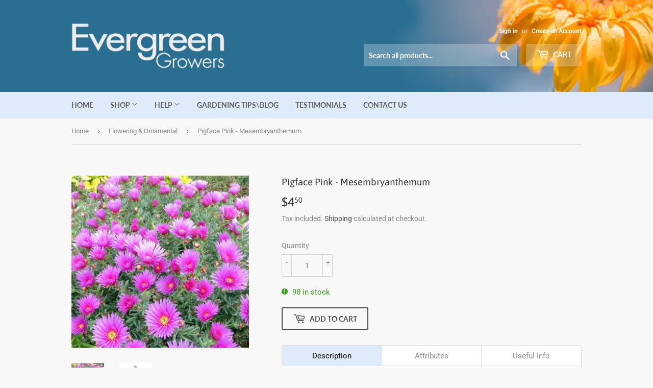

--- FILE ---
content_type: text/html; charset=utf-8
request_url: https://www.google.com/recaptcha/api2/aframe
body_size: 184
content:
<!DOCTYPE HTML><html><head><meta http-equiv="content-type" content="text/html; charset=UTF-8"></head><body><script nonce="p_YZgR8irpMjI7hO2Hl4eQ">/** Anti-fraud and anti-abuse applications only. See google.com/recaptcha */ try{var clients={'sodar':'https://pagead2.googlesyndication.com/pagead/sodar?'};window.addEventListener("message",function(a){try{if(a.source===window.parent){var b=JSON.parse(a.data);var c=clients[b['id']];if(c){var d=document.createElement('img');d.src=c+b['params']+'&rc='+(localStorage.getItem("rc::a")?sessionStorage.getItem("rc::b"):"");window.document.body.appendChild(d);sessionStorage.setItem("rc::e",parseInt(sessionStorage.getItem("rc::e")||0)+1);localStorage.setItem("rc::h",'1769570594043');}}}catch(b){}});window.parent.postMessage("_grecaptcha_ready", "*");}catch(b){}</script></body></html>

--- FILE ---
content_type: text/css
request_url: https://www.evergreengrowers.com.au/cdn/shop/t/4/assets/eg_custom.css?v=103637935169284468051704694044
body_size: -199
content:
#slidecarthq .rewards-progress,html body #slidecarthq .button,html body #slidecarthq .dark .button,html body #slidecarthq .dark .rewards-progress,html body #slidecarthq .dark .upsell-add button,html body #slidecarthq .discount-box-form button,html body #slidecarthq .upsell-add button{background-color:#2301dd!important}.eg_bold{width:45%!important;font-weight:700;padding-left:0!important}.shopify-payment-button{display:none!important}header.site-header{background-image:url("/cdn/shop/files/floweringornamental-header_shopify3_1.webp?v=1704694024");background-size:cover;background-position:top}.header-cart-btn,.header-cart-btn:focus,.header-cart-btn:hover,.site-header .search-bar input[type=search],.site-header .search-bar input[type=text]{background-color:#ffffff42!important}.cart-count{display:inline-block;text-align:center;background-color:#fff;color:#1837dc}.featured-box--title{display:none}#buyerprotection .buyerprotection-detail{padding-left:10px!important}#buyerprotection .buyerprotection-detail .grid-item{min-height:95px!important;margin-top:30px!important}#buyerprotection .buyerprotection-detail .rte{padding-left:10px!important;margin-bottom:1px!important;min-height:70px!important;margin-top:30px!important}.buyerprotection-header{background-image:url("/cdn/shop/files/buyerprotection_image.jpg?v=1581224783");background-repeat:no-repeat}.buyerprotection-shield{border:none;width:53px;height:58px;padding-top:18px}.testimonials-left,.testimonials-right{min-height:250px;border-bottom:#2a6f91;border-style:double;border-top:none;border-left:none;border-right:none;padding-top:34px}.testimonials-left p{text-align:left!important}.testimonials-right p{text-align:right!important}.variant-quantity{display:inherit!important;color:#339d15!important;font-size:15px!important}#searchify>.main-content>.grid>.grid-item{width:98%;left:1%}@media only screen and (max-width :8000px){.eg-contact{padding-left:0!important}.buyerprotection-header{background-image:url("/cdn/shop/files/buyerprotection_image_transparent.jpg?v=1581248599")}.buyerprotection-header h4,.buyerprotection-header p{color:#fff!important}}.location-page .rte img.banner-image{width:100%;height:300px;object-fit:cover}